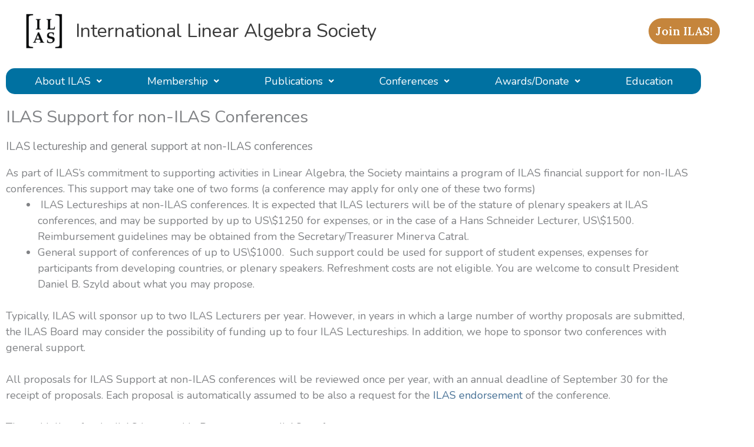

--- FILE ---
content_type: text/css
request_url: https://ilasic.org/wp-content/uploads/elementor/css/post-2227.css?ver=1769156406
body_size: 339
content:
.elementor-2227 .elementor-element.elementor-element-267566a .menu-item a.hfe-menu-item{padding-left:0px;padding-right:0px;}.elementor-2227 .elementor-element.elementor-element-267566a .menu-item a.hfe-sub-menu-item{padding-left:calc( 0px + 20px );padding-right:0px;}.elementor-2227 .elementor-element.elementor-element-267566a .hfe-nav-menu__layout-vertical .menu-item ul ul a.hfe-sub-menu-item{padding-left:calc( 0px + 40px );padding-right:0px;}.elementor-2227 .elementor-element.elementor-element-267566a .hfe-nav-menu__layout-vertical .menu-item ul ul ul a.hfe-sub-menu-item{padding-left:calc( 0px + 60px );padding-right:0px;}.elementor-2227 .elementor-element.elementor-element-267566a .hfe-nav-menu__layout-vertical .menu-item ul ul ul ul a.hfe-sub-menu-item{padding-left:calc( 0px + 80px );padding-right:0px;}.elementor-2227 .elementor-element.elementor-element-267566a .menu-item a.hfe-menu-item, .elementor-2227 .elementor-element.elementor-element-267566a .menu-item a.hfe-sub-menu-item{padding-top:3px;padding-bottom:3px;}body:not(.rtl) .elementor-2227 .elementor-element.elementor-element-267566a .hfe-nav-menu__layout-horizontal .hfe-nav-menu > li.menu-item:not(:last-child){margin-right:0px;}body.rtl .elementor-2227 .elementor-element.elementor-element-267566a .hfe-nav-menu__layout-horizontal .hfe-nav-menu > li.menu-item:not(:last-child){margin-left:0px;}.elementor-2227 .elementor-element.elementor-element-267566a nav:not(.hfe-nav-menu__layout-horizontal) .hfe-nav-menu > li.menu-item:not(:last-child){margin-bottom:0px;}.elementor-2227 .elementor-element.elementor-element-267566a ul.sub-menu{width:220px;}.elementor-2227 .elementor-element.elementor-element-267566a .sub-menu a.hfe-sub-menu-item,
						 .elementor-2227 .elementor-element.elementor-element-267566a nav.hfe-dropdown li a.hfe-menu-item,
						 .elementor-2227 .elementor-element.elementor-element-267566a nav.hfe-dropdown li a.hfe-sub-menu-item,
						 .elementor-2227 .elementor-element.elementor-element-267566a nav.hfe-dropdown-expandible li a.hfe-menu-item,
						 .elementor-2227 .elementor-element.elementor-element-267566a nav.hfe-dropdown-expandible li a.hfe-sub-menu-item{padding-top:15px;padding-bottom:15px;}.elementor-2227 .elementor-element.elementor-element-267566a > .elementor-widget-container{background-color:#0071A1;margin:0px 0px 0px 0px;padding:0px 0px 0px 0px;border-style:solid;border-width:10px 10px 10px 10px;border-color:#0071A1;border-radius:15px 15px 15px 15px;}.elementor-2227 .elementor-element.elementor-element-267566a a.hfe-menu-item, .elementor-2227 .elementor-element.elementor-element-267566a a.hfe-sub-menu-item{font-size:18px;letter-spacing:0px;}.elementor-2227 .elementor-element.elementor-element-267566a .menu-item a.hfe-menu-item, .elementor-2227 .elementor-element.elementor-element-267566a .sub-menu a.hfe-sub-menu-item{color:#FFFFFF;}.elementor-2227 .elementor-element.elementor-element-267566a .menu-item a.hfe-menu-item, .elementor-2227 .elementor-element.elementor-element-267566a .sub-menu, .elementor-2227 .elementor-element.elementor-element-267566a nav.hfe-dropdown, .elementor-2227 .elementor-element.elementor-element-267566a .hfe-dropdown-expandible{background-color:#0071A1;}.elementor-2227 .elementor-element.elementor-element-267566a .sub-menu,
								.elementor-2227 .elementor-element.elementor-element-267566a nav.hfe-dropdown,
								.elementor-2227 .elementor-element.elementor-element-267566a nav.hfe-dropdown-expandible,
								.elementor-2227 .elementor-element.elementor-element-267566a nav.hfe-dropdown .menu-item a.hfe-menu-item,
								.elementor-2227 .elementor-element.elementor-element-267566a nav.hfe-dropdown .menu-item a.hfe-sub-menu-item{background-color:#0071A1;}.elementor-2227 .elementor-element.elementor-element-267566a .sub-menu a.hfe-sub-menu-item:hover,
								.elementor-2227 .elementor-element.elementor-element-267566a .elementor-menu-toggle:hover,
								.elementor-2227 .elementor-element.elementor-element-267566a nav.hfe-dropdown li a.hfe-menu-item:hover,
								.elementor-2227 .elementor-element.elementor-element-267566a nav.hfe-dropdown li a.hfe-sub-menu-item:hover,
								.elementor-2227 .elementor-element.elementor-element-267566a nav.hfe-dropdown-expandible li a.hfe-menu-item:hover,
								.elementor-2227 .elementor-element.elementor-element-267566a nav.hfe-dropdown-expandible li a.hfe-sub-menu-item:hover{color:#000000;}.elementor-2227 .elementor-element.elementor-element-267566a .sub-menu a.hfe-sub-menu-item:hover,
								.elementor-2227 .elementor-element.elementor-element-267566a nav.hfe-dropdown li a.hfe-menu-item:hover,
								.elementor-2227 .elementor-element.elementor-element-267566a nav.hfe-dropdown li a.hfe-sub-menu-item:hover,
								.elementor-2227 .elementor-element.elementor-element-267566a nav.hfe-dropdown-expandible li a.hfe-menu-item:hover,
								.elementor-2227 .elementor-element.elementor-element-267566a nav.hfe-dropdown-expandible li a.hfe-sub-menu-item:hover{background-color:#0071A1;}.elementor-2227 .elementor-element.elementor-element-267566a .sub-menu li.menu-item:not(:last-child),
						.elementor-2227 .elementor-element.elementor-element-267566a nav.hfe-dropdown li.menu-item:not(:last-child),
						.elementor-2227 .elementor-element.elementor-element-267566a nav.hfe-dropdown-expandible li.menu-item:not(:last-child){border-bottom-style:solid;border-bottom-color:#c4c4c4;border-bottom-width:1px;}@media(max-width:1024px){body:not(.rtl) .elementor-2227 .elementor-element.elementor-element-267566a.hfe-nav-menu__breakpoint-tablet .hfe-nav-menu__layout-horizontal .hfe-nav-menu > li.menu-item:not(:last-child){margin-right:0px;}body .elementor-2227 .elementor-element.elementor-element-267566a nav.hfe-nav-menu__layout-vertical .hfe-nav-menu > li.menu-item:not(:last-child){margin-bottom:0px;}}@media(max-width:767px){body:not(.rtl) .elementor-2227 .elementor-element.elementor-element-267566a.hfe-nav-menu__breakpoint-mobile .hfe-nav-menu__layout-horizontal .hfe-nav-menu > li.menu-item:not(:last-child){margin-right:0px;}body .elementor-2227 .elementor-element.elementor-element-267566a nav.hfe-nav-menu__layout-vertical .hfe-nav-menu > li.menu-item:not(:last-child){margin-bottom:0px;}}

--- FILE ---
content_type: text/css
request_url: https://ilasic.org/wp-content/uploads/elementor/css/post-91.css?ver=1769089877
body_size: 8
content:
.elementor-91 .elementor-element.elementor-element-afc0237:not(.elementor-motion-effects-element-type-background), .elementor-91 .elementor-element.elementor-element-afc0237 > .elementor-motion-effects-container > .elementor-motion-effects-layer{background-color:#f5f5f6;}.elementor-91 .elementor-element.elementor-element-afc0237{border-style:solid;border-width:01px 0px 0px 0px;border-color:#e2e2e2;transition:background 0.3s, border 0.3s, border-radius 0.3s, box-shadow 0.3s;padding:1em 0em 1em 0em;}.elementor-91 .elementor-element.elementor-element-afc0237 > .elementor-background-overlay{transition:background 0.3s, border-radius 0.3s, opacity 0.3s;}@media(max-width:1024px){.elementor-91 .elementor-element.elementor-element-afc0237{padding:2em 0em 2em 0em;}.elementor-91 .elementor-element.elementor-element-c4d138c .hfe-copyright-wrapper{text-align:center;}}